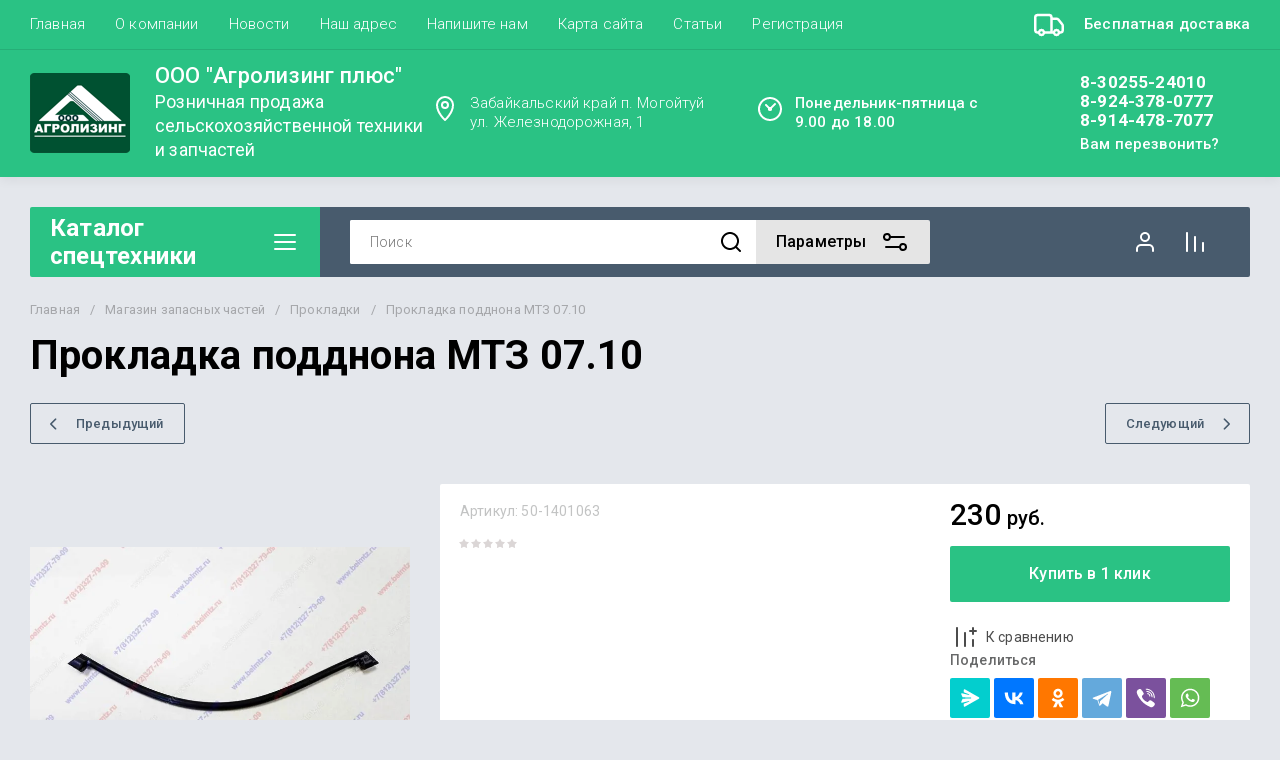

--- FILE ---
content_type: text/javascript
request_url: http://counter.megagroup.ru/b2cb23d7d9110e74a15a0c6977e60612.js?r=&s=1280*720*24&u=http%3A%2F%2Fagrolizing-mogoytuy.ru%2Fshop%2Fproduct%2Fprokladka-poddnona-mtz-07-10&t=%D0%9F%D1%80%D0%BE%D0%BA%D0%BB%D0%B0%D0%B4%D0%BA%D0%B0%20%D0%BF%D0%BE%D0%B4%D0%B4%D0%BD%D0%BE%D0%BD%D0%B0%20%D0%9C%D0%A2%D0%97%2007.10&fv=0,0&en=1&rld=0&fr=0&callback=_sntnl1769541730802&1769541730802
body_size: 198
content:
//:1
_sntnl1769541730802({date:"Tue, 27 Jan 2026 19:22:10 GMT", res:"1"})